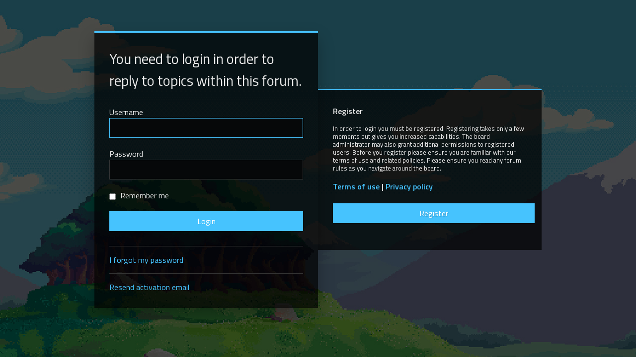

--- FILE ---
content_type: text/html; charset=UTF-8
request_url: https://www.pixelsoftgames.com/forums/posting.php?mode=reply&f=7&t=13&sid=095a83e689f825ecf9060c7d8b2f74f2
body_size: 2075
content:
<!DOCTYPE html>
<html dir="ltr" lang="en-gb">
<head>
<meta charset="utf-8" />
<meta http-equiv="X-UA-Compatible" content="IE=edge">
<meta name="viewport" content="width=device-width, initial-scale=1" />


<title>Pixelsoft Games Community - Login</title>

	<link rel="alternate" type="application/atom+xml" title="Feed - Pixelsoft Games Community" href="/forums/app.php/feed?sid=f57c39da19203e2aec4d0af6c12e96bd">			<link rel="alternate" type="application/atom+xml" title="Feed - New Topics" href="/forums/app.php/feed/topics?sid=f57c39da19203e2aec4d0af6c12e96bd">				

	<link rel="icon" href="https://www.pixelsoftgames.com/forums/ext/planetstyles/h2o/store/PixelsoftCube.png" />

<!--
	phpBB style name: H2O
	Based on style:   Merlin Framework (http://www.planetstyles.net)
-->


<link href="https://fonts.googleapis.com/css?family=Titillium+Web:300,400,600" rel="stylesheet">
<style type="text/css">body {font-family: "Titillium Web", Arial, Helvetica, sans-serif; font-size: 16px;}</style>


<link href="./assets/css/font-awesome.min.css?assets_version=12" rel="stylesheet">
<link href="./styles/H2O/theme/stylesheet.css?assets_version=12" rel="stylesheet">
<link href="./styles/H2O/theme/en/stylesheet.css?assets_version=12" rel="stylesheet">

        	<link href="./styles/H2O/theme/colour-presets/Blue.css?assets_version=12" rel="stylesheet">
    


<!--[if lte IE 9]>
	<link href="./styles/H2O/theme/tweaks.css?assets_version=12" rel="stylesheet">
<![endif]-->





</head>
<body id="phpbb" class="nojs notouch section-posting ltr  sidebar-both  content_block_header_block ">

<style type="text/css">
body {height: 100%;} /* Needed on small login pages but deliberately avoided on long content pages */

body::before {
    background-image: url('https://www.pixelsoftgames.com/forums/ext/planetstyles/h2o/store/pixelart background.jpg');
	background-repeat:  no-repeat;
	background-position:  center top;
		 background-attachment: fixed;    content: "";
    height: 100%;
    width: 100%;  
    opacity: 
	0.3;
    pointer-events: none;
    position: absolute;
    top: 0;
    left: 0;
	z-index: -1;
}

.base, .panel-container .panel, .cp-mini, .navigation a, .cp-main .pm {
	background: rgba(0,0,0,0.7);	
}
</style>

<div class="login_container">
    <div class="login_container_left">
        <div class="login_container_left_section_content fancy_panel base animated fadeIn">
        	<div class="login_container_padding login_form">
                <form action="./ucp.php?mode=login&amp;sid=f57c39da19203e2aec4d0af6c12e96bd" method="post" id="login" data-focus="username">
                    <h2 class="login-title">You need to login in order to reply to topics within this forum.</h2>
                
                    <fieldset class="fields1">
                                                <div>
                            <label for="username">Username</label>
                            <input type="text" tabindex="1" name="username" id="username" size="25" value="" class="inputbox" />
                        </div>
                        <div>
                            <label for="password">Password</label>
                            <input type="password" tabindex="2" id="password" name="password" size="25" class="inputbox" autocomplete="off" />
                        </div>
                                                    <div>                    
                                <label for="autologin"><input type="checkbox" name="autologin" id="autologin" tabindex="4" /> Remember me</label>                            
                            </div>
                                                                
                        <input type="hidden" name="redirect" value="./posting.php?f=7&amp;mode=reply&amp;t=13&amp;sid=f57c39da19203e2aec4d0af6c12e96bd" />
<input type="hidden" name="creation_time" value="1769368222" />
<input type="hidden" name="form_token" value="15cae89ddab8ab975e37a906b2262ff682f6ee4c" />

		
						<input type="hidden" name="sid" value="f57c39da19203e2aec4d0af6c12e96bd" />

                        <input type="submit" name="login" tabindex="6" value="Login" class="button2 specialbutton" />
                    </fieldset>            
                </form>
                                                	<div class="login_form_forgot_link">
						<a href="./ucp.php?mode=sendpassword&amp;sid=f57c39da19203e2aec4d0af6c12e96bd">I forgot my password</a>
                    </div>
                				                	<div class="login_form_forgot_link">
                    	<a href="./ucp.php?mode=resend_act&amp;sid=f57c39da19203e2aec4d0af6c12e96bd">Resend activation email</a>
                    </div>
                                
            </div>
        </div>
    </div>
    
	    <div class="login_container_right">
        <div class="login_container_right_section_content fancy_panel base animated fadeIn"> 
			<div class="login_container_padding"> 
                <h3>Register</h3>
                <p class="login_container_info">In order to login you must be registered. Registering takes only a few moments but gives you increased capabilities. The board administrator may also grant additional permissions to registered users. Before you register please ensure you are familiar with our terms of use and related policies. Please ensure you read any forum rules as you navigate around the board.</p>
                <p><strong><a href="./ucp.php?mode=terms&amp;sid=f57c39da19203e2aec4d0af6c12e96bd">Terms of use</a> | <a href="./ucp.php?mode=privacy&amp;sid=f57c39da19203e2aec4d0af6c12e96bd">Privacy policy</a></strong></p>
                <p><a href="./ucp.php?mode=register&amp;sid=f57c39da19203e2aec4d0af6c12e96bd" class="button2 specialbutton">Register</a></p>
            </div> 
        </div>
    </div> 
	             

</div><!-- /.login_container -->

<script type="text/javascript">

</script>

                      
            <div>
                <a id="bottom" class="anchor" accesskey="z"></a>
                <img src="./cron.php?cron_type=cron.task.viglink&amp;sid=f57c39da19203e2aec4d0af6c12e96bd" width="1" height="1" alt="cron" />            </div>
            
            <script type="text/javascript" src="./assets/javascript/jquery.min.js?assets_version=12"></script>
            
                        
            <script type="text/javascript" src="./assets/javascript/core.js?assets_version=12"></script>
                                    
                        
                        
                        <script src="./styles/H2O/template/forum_fn.js?assets_version=12"></script>
<script src="./styles/prosilver/template/ajax.js?assets_version=12"></script>

   
</body>
</html>


--- FILE ---
content_type: text/css
request_url: https://www.pixelsoftgames.com/forums/styles/H2O/theme/icons_forums_topics.css
body_size: 269
content:

/* Icon images
---------------------------------------- */

.contact-icon						{ background-image: url("./images/icons_contact.png"); }

/* Profile & navigation icons */
.pm-icon							{ background-position: 0 0; }
.email-icon							{ background-position: -21px 0; }
.jabber-icon						{ background-position: -80px 0; }
.phpbb_icq-icon						{ background-position: -61px 0 ; }
.phpbb_wlm-icon						{ background-position: -182px 0; }
.phpbb_aol-icon						{ background-position: -244px 0; }
.phpbb_website-icon					{ background-position: -40px 0; }
.phpbb_youtube-icon					{ background-position: -98px 0; }
.phpbb_facebook-icon				{ background-position: -119px 0; }
.phpbb_googleplus-icon				{ background-position: -140px 0; }
.phpbb_skype-icon					{ background-position: -161px 0; }
.phpbb_twitter-icon					{ background-position: -203px 0; }
.phpbb_yahoo-icon					{ background-position: -224px 0; }

/* Forum icons & Topic icons */
/* .forum_read {background-size: 35px;} */

.global_read {
	background-image: url("./images/icons/2x/icon_read.png"); /* IE8 + below */
	background-image: linear-gradient(transparent, transparent), url("./images/icons/2x/icon_read.svg"); /* Modern browsers */
}
.global_read_mine {
	background-image: url("./images/icons/2x/icon_read_mine.png"); /* IE8 + below */
	background-image: linear-gradient(transparent, transparent), url("./images/icons/2x/icon_read_mine.svg"); /* Modern browsers */
}
.global_read_locked {
	background-image: url("./images/icons/2x/icon_read_locked.png"); /* IE8 + below */
	background-image: linear-gradient(transparent, transparent), url("./images/icons/2x/icon_read_locked.svg"); /* Modern browsers */
}
.global_read_locked_mine {
	background-image: url("./images/icons/2x/icon_read_locked_mine.png"); /* IE8 + below */
	background-image: linear-gradient(transparent, transparent), url("./images/icons/2x/icon_read_locked_mine.svg"); /* Modern browsers */
}

.global_unread {
	background-image: url("./images/icons/2x/icon_unread.png"); /* IE8 + below */
	background-image: linear-gradient(transparent, transparent), url("./images/icons/2x/icon_unread.svg"); /* Modern browsers */
}
.global_unread_mine {
	background-image: url("./images/icons/2x/icon_unread_mine.png"); /* IE8 + below */
	background-image: linear-gradient(transparent, transparent), url("./images/icons/2x/icon_unread_mine.svg"); /* Modern browsers */
}
.global_unread_locked {
	background-image: url("./images/icons/2x/icon_unread_locked.png"); /* IE8 + below */
	background-image: linear-gradient(transparent, transparent), url("./images/icons/2x/icon_unread_locked.svg"); /* Modern browsers */
}
.global_unread_locked_mine {
	background-image: url("./images/icons/2x/icon_unread_locked_mine.png"); /* IE8 + below */
	background-image: linear-gradient(transparent, transparent), url("./images/icons/2x/icon_unread_locked_mine.svg"); /* Modern browsers */
}

.announce_read {
	background-image: url("./images/icons/2x/icon_read.png"); /* IE8 + below */
	background-image: linear-gradient(transparent, transparent), url("./images/icons/2x/icon_read.svg"); /* Modern browsers */
}
.announce_read_mine {
	background-image: url("./images/icons/2x/icon_read_mine.png"); /* IE8 + below */
	background-image: linear-gradient(transparent, transparent), url("./images/icons/2x/icon_read_mine.svg"); /* Modern browsers */
}
.announce_read_locked {
	background-image: url("./images/icons/2x/icon_read_locked.png"); /* IE8 + below */
	background-image: linear-gradient(transparent, transparent), url("./images/icons/2x/icon_read_locked.svg"); /* Modern browsers */
}
.announce_read_locked_mine {
	background-image: url("./images/icons/2x/icon_read_locked_mine.png"); /* IE8 + below */
	background-image: linear-gradient(transparent, transparent), url("./images/icons/2x/icon_read_locked_mine.svg"); /* Modern browsers */
}

.announce_unread {
	background-image: url("./images/icons/2x/icon_unread.png"); /* IE8 + below */
	background-image: linear-gradient(transparent, transparent), url("./images/icons/2x/icon_unread.svg"); /* Modern browsers */
}
.announce_unread_mine {
	background-image: url("./images/icons/2x/icon_unread_mine.png"); /* IE8 + below */
	background-image: linear-gradient(transparent, transparent), url("./images/icons/2x/icon_unread_mine.svg"); /* Modern browsers */
}
.announce_unread_locked {
	background-image: url("./images/icons/2x/icon_unread_locked.png"); /* IE8 + below */
	background-image: linear-gradient(transparent, transparent), url("./images/icons/2x/icon_unread_locked.svg"); /* Modern browsers */
}
.announce_unread_locked_mine {
	background-image: url("./images/icons/2x/icon_unread_locked_mine.png"); /* IE8 + below */
	background-image: linear-gradient(transparent, transparent), url("./images/icons/2x/icon_unread_locked_mine.svg"); /* Modern browsers */
}

.forum_link {
	background-image: url("./images/icons/2x/forum_link.png"); /* IE8 + below */
	background-image: linear-gradient(transparent, transparent), url("./images/icons/2x/forum_link.svg"); /* Modern browsers */
}

.forum_read {
	background-image: url("./images/icons/2x/icon_read.png"); /* IE8 + below */
	background-image: linear-gradient(transparent, transparent), url("./images/icons/2x/icon_read.svg"); /* Modern browsers */
}

.forum_read_locked {
	background-image: url("./images/icons/2x/icon_read_locked.png"); /* IE8 + below */
	background-image: linear-gradient(transparent, transparent), url("./images/icons/2x/icon_read_locked.svg"); /* Modern browsers */
}
.forum_read_subforum {
	background-image: url("./images/icons/2x/icon_read.png"); /* IE8 + below */
	background-image: linear-gradient(transparent, transparent), url("./images/icons/2x/icon_read.svg"); /* Modern browsers */
}

.forum_unread {
	background-image: url("./images/icons/2x/icon_unread.png"); /* IE8 + below */
	background-image: linear-gradient(transparent, transparent), url("./images/icons/2x/icon_unread.svg"); /* Modern browsers */
}
.forum_unread_locked {
	background-image: url("./images/icons/2x/icon_unread_locked.png"); /* IE8 + below */
	background-image: linear-gradient(transparent, transparent), url("./images/icons/2x/icon_unread_locked.svg"); /* Modern browsers */
}
.forum_unread_subforum {
	background-image: url("./images/icons/2x/icon_unread.png"); /* IE8 + below */
	background-image: linear-gradient(transparent, transparent), url("./images/icons/2x/icon_unread.svg"); /* Modern browsers */
}


.sticky_read {
	background-image: url("./images/icons/2x/icon_read.png"); /* IE8 + below */
	background-image: linear-gradient(transparent, transparent), url("./images/icons/2x/icon_read.svg"); /* Modern browsers */
}
.sticky_read_mine {
	background-image: url("./images/icons/2x/icon_read_mine.png"); /* IE8 + below */
	background-image: linear-gradient(transparent, transparent), url("./images/icons/2x/icon_read_mine.svg"); /* Modern browsers */
}
.sticky_read_locked {
	background-image: url("./images/icons/2x/icon_read_locked.png"); /* IE8 + below */
	background-image: linear-gradient(transparent, transparent), url("./images/icons/2x/icon_read_locked.svg"); /* Modern browsers */
}
.sticky_read_locked_mine {
	background-image: url("./images/icons/2x/icon_read_locked_mine.png"); /* IE8 + below */
	background-image: linear-gradient(transparent, transparent), url("./images/icons/2x/icon_read_locked_mine.svg"); /* Modern browsers */
}

.sticky_unread {
	background-image: url("./images/icons/2x/icon_unread.png"); /* IE8 + below */
	background-image: linear-gradient(transparent, transparent), url("./images/icons/2x/icon_unread.svg"); /* Modern browsers */
}
.sticky_unread_mine {
	background-image: url("./images/icons/2x/icon_unread_mine.png"); /* IE8 + below */
	background-image: linear-gradient(transparent, transparent), url("./images/icons/2x/icon_unread_mine.svg"); /* Modern browsers */
}
.sticky_unread_locked {
	background-image: url("./images/icons/2x/icon_unread_locked.png"); /* IE8 + below */
	background-image: linear-gradient(transparent, transparent), url("./images/icons/2x/icon_unread_locked.svg"); /* Modern browsers */
}
.sticky_unread_locked_mine {
	background-image: url("./images/icons/2x/icon_unread_locked_mine.png"); /* IE8 + below */
	background-image: linear-gradient(transparent, transparent), url("./images/icons/2x/icon_unread_locked_mine.svg"); /* Modern browsers */
}

.topic_moved {
	background-image: url("./images/icons/2x/forum_link.png"); /* IE8 + below */
	background-image: linear-gradient(transparent, transparent), url("./images/icons/2x/forum_link.svg"); /* Modern browsers */
}

.topic_read {
	background-image: url("./images/icons/2x/icon_read.png"); /* IE8 + below */
	background-image: linear-gradient(transparent, transparent), url("./images/icons/2x/icon_read.svg"); /* Modern browsers */
}
.topic_read_mine {
	background-image: url("./images/icons/2x/icon_read_mine.png"); /* IE8 + below */
	background-image: linear-gradient(transparent, transparent), url("./images/icons/2x/icon_read_mine.svg"); /* Modern browsers */
}
.topic_read_hot {
	background-image: url("./images/icons/2x/icon_read_hot.png"); /* IE8 + below */
	background-image: linear-gradient(transparent, transparent), url("./images/icons/2x/icon_read_hot.svg"); /* Modern browsers */
}
.topic_read_hot_mine {
	background-image: url("./images/icons/2x/icon_read_hot_mine.png"); /* IE8 + below */
	background-image: linear-gradient(transparent, transparent), url("./images/icons/2x/icon_read_hot_mine.svg"); /* Modern browsers */
}
.topic_read_locked {
	background-image: url("./images/icons/2x/icon_read_locked.png"); /* IE8 + below */
	background-image: linear-gradient(transparent, transparent), url("./images/icons/2x/icon_read_locked.svg"); /* Modern browsers */
}
.topic_read_locked_mine {
	background-image: url("./images/icons/2x/icon_read_locked_mine.png"); /* IE8 + below */
	background-image: linear-gradient(transparent, transparent), url("./images/icons/2x/icon_read_locked_mine.svg"); /* Modern browsers */
}

.topic_unread {
	background-image: url("./images/icons/2x/icon_unread.png"); /* IE8 + below */
	background-image: linear-gradient(transparent, transparent), url("./images/icons/2x/icon_unread.svg"); /* Modern browsers */
}
.topic_unread_mine {
	background-image: url("./images/icons/2x/icon_unread_mine.png"); /* IE8 + below */
	background-image: linear-gradient(transparent, transparent), url("./images/icons/2x/icon_unread_mine.svg"); /* Modern browsers */
}
.topic_unread_hot {
	background-image: url("./images/icons/2x/icon_unread_hot.png"); /* IE8 + below */
	background-image: linear-gradient(transparent, transparent), url("./images/icons/2x/icon_unread_hot.svg"); /* Modern browsers */
}
.topic_unread_hot_mine {
	background-image: url("./images/icons/2x/icon_unread_hot_mine.png"); /* IE8 + below */
	background-image: linear-gradient(transparent, transparent), url("./images/icons/2x/icon_unread_hot_mine.svg"); /* Modern browsers */
}
.topic_unread_locked {
	background-image: url("./images/icons/2x/icon_unread_locked.png"); /* IE8 + below */
	background-image: linear-gradient(transparent, transparent), url("./images/icons/2x/icon_unread_locked.svg"); /* Modern browsers */
}
.topic_unread_locked_mine {
	background-image: url("./images/icons/2x/icon_unread_locked_mine.png"); /* IE8 + below */
	background-image: linear-gradient(transparent, transparent), url("./images/icons/2x/icon_unread_locked_mine.svg"); /* Modern browsers */
}

.pm_read {
	background-image: url("./images/icons/2x/icon_read.png"); /* IE8 + below */
	background-image: linear-gradient(transparent, transparent), url("./images/icons/2x/icon_read.svg"); /* Modern browsers */
}
.pm_unread {
	background-image: url("./images/icons/2x/icon_unread.png"); /* IE8 + below */
	background-image: linear-gradient(transparent, transparent), url("./images/icons/2x/icon_unread.svg"); /* Modern browsers */
}

--- FILE ---
content_type: text/css
request_url: https://www.pixelsoftgames.com/forums/styles/H2O/theme/responsive/small-smaller-tablets.css
body_size: 718
content:
@media (min-width: 768px) and (max-width: 991px) {
	
	body{ border-top-color: #FF3;}
	
	/* Global Containers
	---------------------------------------- */
	
	.wrap {width: 95%;}

	/* Add a small margin */
	.body-layout-Boxed #wrap {
		padding: 0 15px;
		width: auto;
	}
	
	
	/* Sidebar Structure
	---------------------------------------- */	
	
	/* Hide left sidebar on tiny screens and move it out of the way */
	#leftcolumn {
		display: none;
		margin-left: -100%;
	}
	
	/* Clear center column padding */
	#contentcolumn {
		margin: 0;
		padding: 0;
	}	
		
	/* Break right column (sidebar) onto new line cleanly */
	#rightcolumn {
		float: none;
		width: 100%;
		margin-left: 0;
		clear: both;
	}
	
	/* Sidebar Widgets
	---------------------------------------- */
	.sidebar_widget {
		table-layout: fixed;
	}
	
	.profile_widget_avatar, .profile_widget_info, .profile_widget_list {
		display: table-cell;
		vertical-align: top;
		float: none;
		width: auto;
	}
	
	.profile_widget_avatar {
		margin-bottom: 0;
	}
	
	.profile_widget_info {
		padding: 0 30px;
	}
	
	.profile_widget_list {
		padding-top: 0;
		border-top: none;
	}	
	
	/* Grid Forumlist
	---------------------------------------- */
	
	/* Turn 3 columns into 2 */
	.forumlist_grid li.row {
		width: 50%;	
	}	
	
	/* Forumlist Colums
	---------------------------------------- */		
	
	/* Remove the 'topics' column */
	.forabg dd.posts, .forumbg dd.views {
		display: none;
	}
	
	/* Or, reduce the width of 'simpleposts' by 50% (from 190 to 95) */
	dd.simpleposts {
		width: 95px;	
	}
	
	/* Adjust the other margins to account for the (now missing) 95px */
	ul.topiclist dt {
		margin-right: -395px;
	}
	
	ul.topiclist dt .list-inner {
		margin-right: 395px;
	}
	
	.forabg li.header dt, .forumbg li.header dt {
		margin-right: -395px;	
	}
	
	
	/* Custom Login Page
	---------------------------------------- */	
	
	/* Clear the veritcal alignment. Top alignment is fine for smaller devices. Also make it narrower */
	.login_container {
		display: block;
		width: 450px;
	}
	
	/* Increase left and right container width to 100% */
	.login_container_left, .login_container_right {
		width: 100%;
		display: block;
	}
	
	/* Bit of top margin though, just so it doesn't look totally weird */
	.login_container_left {
		margin-top: 50px;
	}
	
	/* no min height on the left content for phones, way too small */
	.login_container_left_section_content {
		min-height: 0;
	}	
	
	/* Misc
	---------------------------------------- */		
	ul.topiclist li.stat_login_hide {
		display: none;
	}
	
	/* Hide the topic type labels when we're in a boxed layout with both sidebars */
	span.topic_type span {
		display: none;
	}		
	
	/* Subforums in column
	---------------------------------------- */	
	ul.sub-list {
		width: 100%;
	}
	
	/* responsive logo
	---------------------------------------- */	
	
	/* override the dynamic inline width so that we can relatively resize logo below */
	#site-description {
		width: 100% !important;
	}
	
	#site-description img {
		max-width: 85%;
	}	
	
	/* Misc */
	.category_desc {
		display: none;
	}

	.forum_id {
	}
	
	.social_links_header {
		display: none;
	}
	
	
}

--- FILE ---
content_type: text/css
request_url: https://www.pixelsoftgames.com/forums/styles/H2O/theme/opacity.css
body_size: -31
content:
/* Light */

.base2 { /* Cat Headers */
	background: rgba(255,255,255,0.1);	
}

.tabs .tab > a {
	background: rgba(255,255,255,0.05);
}

.panel, .tabs .activetab > a, .tabs .activetab > a:hover, .navigation .active-subsection a {
	background-color: rgba(255,255,255,0.1);
}

li.row, hr, .signature, .postprofile, .pm .postprofile, .panel-container .panel li.row, fieldset.polls dl  {border-color: rgba(255,255,255,0.1);}

.post {border-color: rgba(255,255,255,0.5);}


/* Dark */

/* Main base is dynamically set in overall_header.html via H2O Control Panel */


.badge {
	background: rgba(0,0,0,0.2) !important;
}

.navbar a:hover {
	background: rgba(0,0,0,0.1);
}

/* Other */
.reported, .rules, p.post-notice, #phpbb_announcement {
	background: rgba(255,0,0,0.3) !important;	
}

.forumlist_grid .grid_colour_overlay {background: rgba(0,0,0,0.3);}